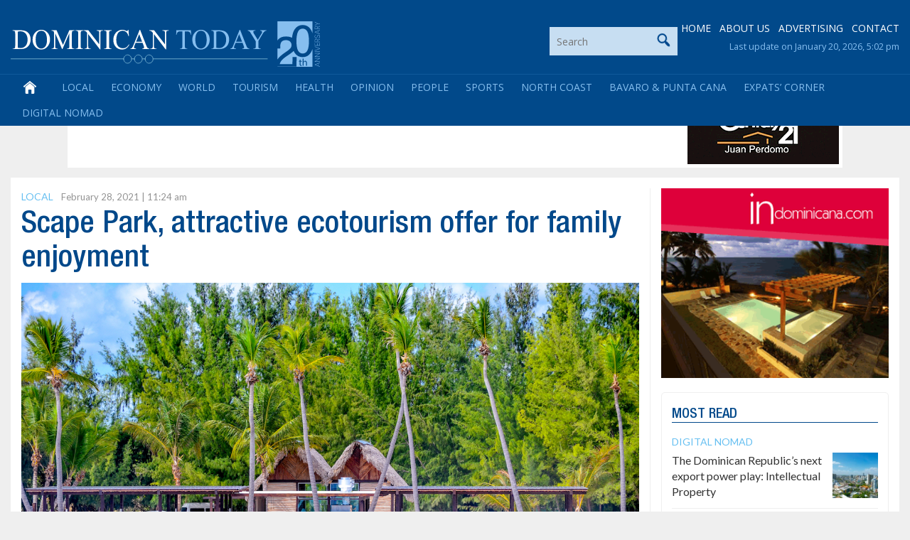

--- FILE ---
content_type: text/html; charset=utf-8
request_url: https://www.google.com/recaptcha/api2/aframe
body_size: 268
content:
<!DOCTYPE HTML><html><head><meta http-equiv="content-type" content="text/html; charset=UTF-8"></head><body><script nonce="c4qAOTqQszQ8TL1SJYknRg">/** Anti-fraud and anti-abuse applications only. See google.com/recaptcha */ try{var clients={'sodar':'https://pagead2.googlesyndication.com/pagead/sodar?'};window.addEventListener("message",function(a){try{if(a.source===window.parent){var b=JSON.parse(a.data);var c=clients[b['id']];if(c){var d=document.createElement('img');d.src=c+b['params']+'&rc='+(localStorage.getItem("rc::a")?sessionStorage.getItem("rc::b"):"");window.document.body.appendChild(d);sessionStorage.setItem("rc::e",parseInt(sessionStorage.getItem("rc::e")||0)+1);localStorage.setItem("rc::h",'1768971433266');}}}catch(b){}});window.parent.postMessage("_grecaptcha_ready", "*");}catch(b){}</script></body></html>